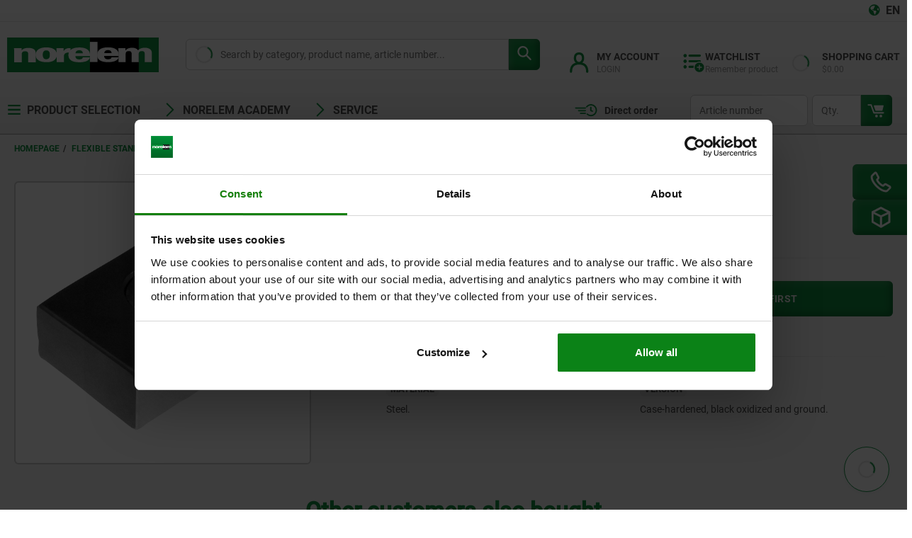

--- FILE ---
content_type: application/x-javascript
request_url: https://consentcdn.cookiebot.com/consentconfig/0642bc2d-68bd-4780-896a-43b71633c555/norelemusa.com/configuration.js
body_size: 499
content:
CookieConsent.configuration.tags.push({id:187321016,type:"script",tagID:"",innerHash:"",outerHash:"",tagHash:"12568469184",url:"https://consent.cookiebot.com/uc.js",resolvedUrl:"https://consent.cookiebot.com/uc.js",cat:[1]});CookieConsent.configuration.tags.push({id:187321019,type:"script",tagID:"",innerHash:"",outerHash:"",tagHash:"6740014404342",url:"",resolvedUrl:"",cat:[3,4]});CookieConsent.configuration.tags.push({id:187321021,type:"script",tagID:"",innerHash:"",outerHash:"",tagHash:"10761342318557",url:"https://www.norelemusa.com/wro/norelem_responsive.js?v20251215",resolvedUrl:"https://www.norelemusa.com/wro/norelem_responsive.js?v20251215",cat:[3,4,5]});